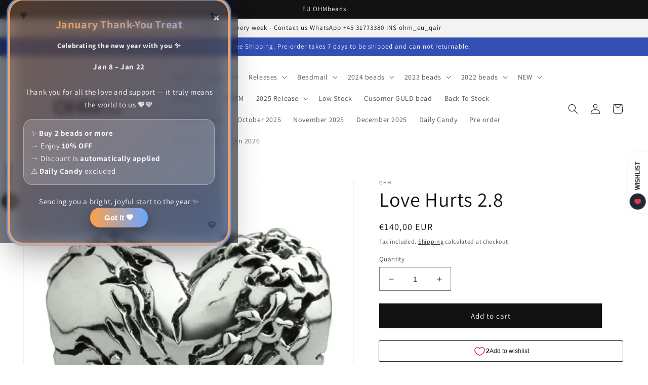

--- FILE ---
content_type: text/javascript
request_url: https://static.growave.io/growave-build/WishlistApplication.a1db3918.js
body_size: 8566
content:
"use strict";(gwWebpackGlobal.webpackChunkstorefront_spa=gwWebpackGlobal.webpackChunkstorefront_spa||[]).push([[9888],{86961:(e,t,r)=>{r.r(t),r.d(t,{WishlistApplication:()=>ve});var s=r(73843),i=r(85663),o=r(19224),a=r(15376),l=r(69695),n=r(57736),c=r(89490),d=r(64060),g=r(57209),I=r(41767),h=r(58811),_=r(29191),E=r(72728),W=r(13916),S=r(48780),u=r(17504),T=r(39733),R=r(60232),A=r(69088),p=r(11535),m=r(75505),D=r(63720),v=r(38975),w=r(16126),y=r(59099),G=r(2150),P=r(93e3),M=r(9703),b=r(50520),L=r(5683),f=r(12711),O=r(2259),C=r(79056),V=r(20781),k=r(74941),N=r(81083),U=r(19881),H=r(44503),j=r(88822),B=r(85037);const F="gw-product-id",Y="gw-variant-id";const x=class{constructor(e,t,r,s,i,o,a){this.placeholderSelector=e,this.logger=t,this.modalManager=r,this.eventsCollector=s,this.analyticsEventsFactory=i,this.dynamicImportManager=o,this.moi=a}injectCss(e){e.style.position="absolute",e.style.top="0",e.style.left="0",e.style.zIndex="99",e.style.lineHeight="1",e.parentElement&&(e.parentElement.style.position="relative")}start(){this.logger.debug("AddToWishlistProductCardWidgetInjector.start",{placeholderSelector:this.placeholderSelector});this.moi.register({targetSelector:this.placeholderSelector}).subscribe((e=>{this.logger.debug("AddToWishlistProductCardWidgetInjector found placeholder",{placeholder:e}),this.injectCss(e);const t=(0,B.sM)(e,F)||(0,B.SK)(e,F),r=null===t?P.kL.resolve(o.WA):new N.K;null!==t&&r.registerProvider(new k._(t));const i=(0,B.sM)(e,Y)||(0,B.SK)(e,Y),a=null===i?P.kL.resolve(o.Ek):new H.i;null!==i&&a.registerProvider(new U.d(i));const l=(0,B.fw)(e,"gw-exact-variant-id"),n=(0,B.wS)(e,"gw-wishlist-counter-position");(async()=>{const t=new(await this.dynamicImportManager.importDefault(M.cq,!0))({target:e,isWidgetShadowRootEnabled:(0,B.Xg)(e,s.am),wishlistCounterPosition:"left-top"===n?"left-top":"right-top",exactVariantId:l},this.logger,this.modalManager,r,a);await t.init(),this.eventsCollector.pushEvent(this.analyticsEventsFactory.createWidgetInjected(V.Ud.ADD_TO_WISHLIST_PRODUCT_CARD_WIDGET)),(0,u.BV)(new j.A(V.Ud.ADD_TO_WISHLIST_PRODUCT_CARD_WIDGET))})()}))}};var $=r(49426),Q=r(81160);class z{constructor(e,t,r){this.observer=e,this.element=t,this.attributeName=r,this.productId$=new $.t(null),this.observer.observe(this.element,this.attributeName).pipe((0,Q.T)((e=>Number(e)||null))).subscribe(this.productId$)}selectProductId(){return this.productId$}}var q=r(72345),J=r(49200);const X="gw-button_class",K="gw-product_id",Z="gw-product-id",ee="gw-variant-id";const te=class{constructor(e,t,r,s,i,o,a,l){this.placeholderSelector=e,this.logger=t,this.modalManager=r,this.eventsCollector=s,this.analyticsEventsFactory=i,this.dynamicImportManager=o,this.moi=a,this.attributesObserver=l}start(){this.logger.debug("AddToWishlistProductPageWidgetInjector.start",{placeholderSelector:this.placeholderSelector});this.moi.register({targetSelector:this.placeholderSelector}).subscribe((e=>{this.logger.debug("AddToWishlistProductPageWidgetInjector found placeholder",{placeholder:e});let t=(0,B.wS)(e,"gw-button-class");null===t&&(t=(0,B.wS)(e,X),null!==t&&this.eventsCollector.pushEvent(this.analyticsEventsFactory.createWidgetInjectedWithAttribute(V.Ud.ADD_TO_WISHLIST_PRODUCT_PAGE_WIDGET,X)));let r=(0,B.sM)(e,Z)||(0,B.SK)(e,Z);null===r&&(r=(0,B.sM)(e,K),null!==r&&this.eventsCollector.pushEvent(this.analyticsEventsFactory.createWidgetInjectedWithAttribute(V.Ud.ADD_TO_WISHLIST_PRODUCT_PAGE_WIDGET,K)));const i=null===r?P.kL.resolve(o.WA):new N.K;null!==r&&(i.registerProvider(new k._(r)),i.registerProvider(new z(this.attributesObserver,e,Z)));const a=(0,B.sM)(e,ee)||(0,B.SK)(e,ee),l=null===a?P.kL.resolve(o.Ek):new H.i;null!==a&&(l.registerProvider(new q.X(this.attributesObserver,e,ee)),l.registerProvider(new J.Y)),(async()=>{const r=new(await this.dynamicImportManager.importDefault(M.p9,!0))({target:e,buttonClass:t||"",isWidgetShadowRootEnabled:(0,B.Xg)(e,s.am)},this.logger,this.modalManager,i,l);await r.init(),this.eventsCollector.pushEvent(this.analyticsEventsFactory.createWidgetInjected(V.Ud.ADD_TO_WISHLIST_PRODUCT_PAGE_WIDGET)),(0,u.BV)(new j.A(V.Ud.ADD_TO_WISHLIST_PRODUCT_PAGE_WIDGET))})()}))}};const re=class{constructor(e,t,r,s,i,o){this.placeholderSelector=e,this.logger=t,this.eventsCollector=r,this.analyticsEventsFactory=s,this.dynamicImportManager=i,this.moi=o}start(){this.logger.debug("GoToWishlistPageHeaderWidgetInjector.start",{placeholderSelector:this.placeholderSelector});this.moi.register({targetSelector:this.placeholderSelector}).subscribe((e=>{this.logger.debug("GoToWishlistPageHeaderWidgetInjector found placeholder",{placeholder:e});const t=(0,B.wS)(e,"gw-heart-color");(async()=>{const r=new(await this.dynamicImportManager.importDefault(M.OB,!0))({target:e,heartColor:t||"",isWidgetShadowRootEnabled:(0,B.Xg)(e,s.am)},this.logger);await r.init(),this.eventsCollector.pushEvent(this.analyticsEventsFactory.createWidgetInjected(V.Ud.GO_TO_WISHLIST_PAGE_HEADER_WIDGET)),(0,u.BV)(new j.A(V.Ud.GO_TO_WISHLIST_PAGE_HEADER_WIDGET))})()}))}};const se=class{constructor(e,t,r,s,i,o,a){this.placeholderSelector=e,this.logger=t,this.modalManager=r,this.eventsCollector=s,this.analyticsEventsFactory=i,this.dynamicImportManager=o,this.moi=a}start(){this.logger.debug("SaveForLaterModalWidgetInjector.start",{placeholderSelector:this.placeholderSelector});this.moi.register({targetSelector:this.placeholderSelector}).subscribe((e=>{this.logger.debug("SaveForLaterModalWidgetInjector found placeholder",{placeholder:e}),(async()=>{const t=new(await this.dynamicImportManager.importDefault(M.Rm,!0))({target:e,isWidgetShadowRootEnabled:(0,B.Xg)(e,s.am)},this.logger,this.modalManager);await t.init(),this.eventsCollector.pushEvent(this.analyticsEventsFactory.createWidgetInjected(V.Ud.SAVE_FOR_LATER_MODAL_WIDGET)),(0,u.BV)(new j.A(V.Ud.SAVE_FOR_LATER_MODAL_WIDGET))})()}))}};const ie=class{constructor(e,t,r,s,i,o,a){this.placeholderSelector=e,this.logger=t,this.modalManager=r,this.eventsCollector=s,this.analyticsEventsFactory=i,this.dynamicImportManager=o,this.moi=a}start(){this.logger.debug("SaveWishlistModalWidgetInjector start",{placeholderSelector:this.placeholderSelector});this.moi.register({targetSelector:this.placeholderSelector}).subscribe((e=>{this.logger?.debug("SaveWishlistModalWidgetInjector found placeholder",{placeholder:e}),(async()=>{const t=new(await this.dynamicImportManager.importDefault(M.T7))({target:e},this.logger,this.modalManager);await t.init(),this.eventsCollector.pushEvent(this.analyticsEventsFactory.createWidgetInjected(V.Ud.SAVE_WISHLIST_MODAL_WIDGET)),(0,u.BV)(new j.A(V.Ud.SAVE_WISHLIST_MODAL_WIDGET))})()}))}};class oe{constructor(e,t,r,s,i,o){this.placeholderSelector=e,this.logger=t,this.eventsCollector=r,this.analyticsEventsFactory=s,this.dynamicImportManager=i,this.moi=o}start(){this.logger.debug(`${oe.name}.start`,{placeholderSelector:this.placeholderSelector});this.moi.register({targetSelector:this.placeholderSelector}).subscribe((e=>{this.logger.debug(`${oe.name} found placeholder`,e),(async()=>{const t=new(await this.dynamicImportManager.importDefault(M.kt,!0))({target:e,isWidgetShadowRootEnabled:(0,B.Xg)(e,s.am)},this.logger,this.dynamicImportManager);await t.init(),this.eventsCollector.pushEvent(this.analyticsEventsFactory.createWidgetInjected(V.Ud.SHARED_WISHLIST_PAGE_WIDGET)),(0,u.BV)(new j.A(V.Ud.SHARED_WISHLIST_PAGE_WIDGET))})()}))}}const ae=oe;class le{constructor(e,t,r,s,i,o,a){this.placeholderSelector=e,this.logger=t,this.eventsCollector=r,this.analyticsEventsFactory=s,this.dynamicImportManager=i,this.moi=o,this.attributesObserver=a}start(){this.logger?.debug(`${le.name}.start`,{placeholderSelector:this.placeholderSelector});this.moi.register({targetSelector:this.placeholderSelector}).subscribe((e=>{this.logger?.debug(`${le.name} found placeholder`,{placeholder:e}),(async()=>{const t=new(await this.dynamicImportManager.importDefault(M.Ew,!0))({target:e,attributesObserver:this.attributesObserver},this.logger);await t.init(),this.eventsCollector.pushEvent(this.analyticsEventsFactory.createWidgetInjected(V.Ud.WISHLIST_DRAWER_WIDGET)),(0,u.BV)(new j.A(V.Ud.WISHLIST_DRAWER_WIDGET))})()}))}}const ne=le;class ce{constructor(e,t,r,s,i,o,a){this.placeholderSelector=e,this.logger=t,this.modalManager=r,this.eventsCollector=s,this.analyticsEventsFactory=i,this.dynamicImportManager=o,this.moi=a}start(){this.logger.debug(`${ce.name}.start`,{placeholderSelector:this.placeholderSelector});this.moi.register({targetSelector:this.placeholderSelector}).subscribe((e=>{this.logger.debug(`${ce.name} found placeholder`,e),(async()=>{const t=new(await this.dynamicImportManager.importDefault(M.yM,!0))({target:e,isWidgetShadowRootEnabled:(0,B.Xg)(e,s.am),wishlistItemOptionsEditable:(0,B.Xg)(e,"gw-wishlist-item-options-editable")??!0},this.logger,this.modalManager,this.dynamicImportManager);await t.init(),this.eventsCollector.pushEvent(this.analyticsEventsFactory.createWidgetInjected(V.Ud.WISHLIST_PAGE_WIDGET)),(0,u.BV)(new j.A(V.Ud.WISHLIST_PAGE_WIDGET))})()}))}}const de=ce;const ge=class{constructor(e,t,r,s,i,o){this.placeholderSelector=e,this.logger=t,this.eventsCollector=r,this.analyticsEventsFactory=s,this.dynamicImportManager=i,this.moi=o}start(){this.logger.debug(`${V.Ud.WISHLISTS_ITEMS_TOTAL_COUNT_INLINE_WIDGET}Injector.start`,{placeholderSelector:this.placeholderSelector});this.moi.register({targetSelector:this.placeholderSelector}).subscribe((e=>{this.logger.debug(`${V.Ud.WISHLISTS_ITEMS_TOTAL_COUNT_INLINE_WIDGET}Injector found placeholder`,e);const t=V.Ud.WISHLISTS_ITEMS_TOTAL_COUNT_INLINE_WIDGET;(async()=>{new(await this.dynamicImportManager.importDefault(M.uC,!0))({target:e},this.logger).init(),this.eventsCollector.pushEvent(this.analyticsEventsFactory.createWidgetInjected(t)),(0,u.BV)(new j.A(t))})()}))}};const Ie=class{constructor(e,t,r,s,i,o,a){this.placeholderSelector=e,this.logger=t,this.modalManager=r,this.eventsCollector=s,this.analyticsEventsFactory=i,this.dynamicImportManager=o,this.moi=a}start(){this.logger.debug("WishlistsManageApproversModalWidgetInjector start",{placeholderSelector:this.placeholderSelector});this.moi.register({targetSelector:this.placeholderSelector}).subscribe((e=>{this.logger?.debug("WishlistsManageApproversModalWidgetInjector found placeholder",{placeholder:e}),(async()=>{const t=new(await this.dynamicImportManager.importDefault(M.Au))({target:e,isWidgetShadowRootEnabled:(0,B.Xg)(e,s.am)},this.logger,this.modalManager);await t.init(),this.eventsCollector.pushEvent(this.analyticsEventsFactory.createWidgetInjected(V.Ud.WISHLISTS_MANAGE_APPROVERS_MODAL_WIDGET)),(0,u.BV)(new j.A(V.Ud.WISHLISTS_MANAGE_APPROVERS_MODAL_WIDGET))})()}))}};class he{constructor(e,t,r,s,i,o){this.placeholderSelector=e,this.logger=t,this.eventsCollector=r,this.analyticsEventsFactory=s,this.dynamicImportManager=i,this.moi=o}start(){this.logger?.debug(`${he.name}.start`,{placeholderSelector:this.placeholderSelector});this.moi.register({targetSelector:this.placeholderSelector}).subscribe((e=>{this.logger?.debug(`${he.name} found placeholder`,{placeholder:e}),(async()=>{const t=new(await this.dynamicImportManager.importDefault(M.yR,!0))({target:e,isWidgetShadowRootEnabled:(0,B.Xg)(e,s.am)},this.logger);await t.init(),this.eventsCollector.pushEvent(this.analyticsEventsFactory.createWidgetInjected(V.Ud.WISHLISTS_WIDGET)),(0,u.BV)(new j.A(V.Ud.WISHLISTS_WIDGET))})()}))}}const _e=he;var Ee=r(63588),We=r(78908);function Se(e){return{wishlistId:e.wishlistId,customerId:e.customerId,productId:e.productId,variantId:e.variantId,date:e.date,quantity:e.quantity}}function ue(e){return{id:e.id,title:e.title,isDefault:e.isDefault,isPrivate:e.isPrivate,customerId:e.customerId,items:e.items.map(Se),totalCount:e.totalCount}}class Te{constructor(e){this.wishlistsQuery=e}selectAll(){return this.wishlistsQuery.selectAll().pipe((0,Q.T)((e=>e.map(ue))))}selectEntity(e){return this.wishlistsQuery.selectEntity(e).pipe((0,Q.T)((e=>{if(e)return ue(e)})))}selectFirst(){return this.wishlistsQuery.selectFirst().pipe((0,Q.T)((e=>{if(e)return ue(e)})))}}class Re{constructor(e,t,r,s){this.wishlistsService=e,this.wishlistsQuery=t,this.localizationInfoProvider=r,this.customerInfoProvider=s}getWishlists(){const e=this.localizationInfoProvider.getGwI18nLocale(),t=this.customerInfoProvider.getCompany()?.id;return this.wishlistsService.getWishlists({locale:e,companyId:t}).pipe((0,D.n)((()=>this.wishlistsQuery.selectAll())),(0,v.s)(1),(0,Q.T)((e=>e.map(ue))))}addItem(e){return this.wishlistsService.addItem(e).pipe((0,Q.T)(Se))}deleteItem(e){return this.wishlistsService.deleteItem(e).pipe((0,Q.T)(Se))}}class Ae{constructor(e,t,r,s){this.query=new Te(e),this.service=new Re(t,e,r,s)}}var pe=function(e,t,r,s){var i,o=arguments.length,a=o<3?t:null===s?s=Object.getOwnPropertyDescriptor(t,r):s;if("object"==typeof Reflect&&"function"==typeof Reflect.decorate)a=Reflect.decorate(e,t,r,s);else for(var l=e.length-1;l>=0;l--)(i=e[l])&&(a=(o<3?i(a):o>3?i(t,r,a):i(t,r))||a);return o>3&&a&&Object.defineProperty(t,r,a),a},me=function(e,t){if("object"==typeof Reflect&&"function"==typeof Reflect.metadata)return Reflect.metadata(e,t)},De=function(e,t){return function(r,s){t(r,s,e)}};let ve=class{constructor(e,t,r,s,i,o){this.config=e,this.commonModule=t,this.baseModule=r,this.dynamicImportModule=s,this.mutationObserverInjector=i,this.attributesObserver=o,this.widgets=[],this.exports={},(0,G.vA)(e,Ee.j);const a=s.exports.dynamicImportManager;a.register(M.$),a.register(M.cq),a.register(M.p9),a.register(M.OB),a.register(M.Au),a.register(M.T7),a.register(M.kt),a.register(M.Ew),a.register(M.yM),a.register(M.yR),a.register(M.uC),a.register(M.Rm)}init(){const e=P.kL.resolve(I.L),t=new g.e("wishlist"),r=this.commonModule.exports.designModeProvider.isDesignMode(),h=e.exports.eventsCollector,W=e.exports.eventsFactory,A=P.kL.resolve(o.UO),p=P.kL.resolve(o.Q).getGwI18nLocale(),G=P.kL.resolve(o.zD).getCompany()?.id;P.kL.registerInstance(O.h6,t),P.kL.register(O.I7,{useFactory:(0,P.TS)((e=>new d.A(new c.A(new n.Ay(this.commonModule.exports.baseUrlProvider.appendToBaseUrl("/storefront-api/wishlist-storefront/v2"),void 0,{[i.Jm]:e.resolve(o.vk).currentApp,designMode:r||!1,...this.commonModule.exports.designModeQueryParamsProvider.queryParams},e.resolve(o.Xg)),h,this.commonModule.exports.locationController,W),e.resolve(R.f).exports.tokenManager)))});const M=P.kL.resolve(L.a),V=P.kL.resolve(b.B);(0,u.Jf)(We.p.CREATE_WISHLIST,(({title:e,onSuccess:t,onError:r})=>{(0,m.s)(M.createWishlist({title:e})).then((e=>{const r=ue({...e,items:[],perPage:20,currentOffset:0,totalCount:0});t(r)})).catch((e=>r(e)))})),(0,u.Jf)(We.p.CREATE_WISHLIST_ITEM,(({productId:e,variantId:t,wishlistId:r,onSuccess:s,onError:i})=>{(0,m.s)(M.addItem({productId:e,variantId:t,wishlistId:r})).then((()=>s())).catch((e=>i(e)))})),(0,u.Jf)(We.p.DELETE_WISHLIST_ITEM,(({productId:e,variantId:t,wishlistId:r,onSuccess:s,onError:i})=>{(0,m.s)(M.deleteItem({wishlistId:r,productId:e,variantId:t})).then((()=>s())).catch((e=>i(e)))})),(0,u.Jf)(We.p.GET_WISHLISTS,(({onSuccess:e,onError:t})=>{(0,m.s)(M.getWishlists({locale:p,companyId:G}).pipe((0,D.n)((()=>V.selectAll())),(0,v.s)(1))).then((t=>{const r=t.map(ue);e(r)})).catch((e=>t(e)))})),(0,u.Jf)(We.p.GET_WISHLIST_ITEMS,(({wishlistId:e,onSuccess:t,onError:r})=>{(0,m.s)(M.getWishlists({locale:p,companyId:G}).pipe((0,D.n)((()=>e?V.selectEntity(e):V.selectFirst())),(0,v.s)(1))).then((e=>{if(!e)return void r(new Error("Wishlist not found"));const s=e.items.map(Se);t(s)})).catch((e=>r(e)))})),(0,u.Jf)(We.p.GET_WISHLISTS_SHARED_STATE_KIT,(({onSuccess:e})=>{e(new Ae(V,M,P.kL.resolve(o.Q),P.kL.resolve(o.zD)))})),(async()=>{const{sdkDynamicModulesManager:e,sdkMethodsCollector:t,sdk:r}=P.kL.resolve(T.B).exports,s=new(await e.import(S.jH.WISHLISTS))(t);r.registerModule(S.jH.WISHLISTS,s)})(),t.debug("WishlistApplication is initialized",{...this.config});const k=P.kL.resolve(o.hD).availableApps.includes(s.qw.Wishlist)||r,N=P.kL.resolve(E.M).exports.locationController.getPathname(),U=P.kL.resolve(f.A).selectWishlistsBranding(),H=new _e(this.config.wishlistsWidgetPlaceholder,t,h,W,this.dynamicImportModule.exports.dynamicImportManager,this.mutationObserverInjector),j=new ne(this.config.drawerWidgetPlaceholderSelector,t,h,W,this.dynamicImportModule.exports.dynamicImportManager,this.mutationObserverInjector,this.attributesObserver),B=new te(this.config.addToWishlistProductPageButtonSelector,t,A,h,W,this.dynamicImportModule.exports.dynamicImportManager,this.mutationObserverInjector,this.attributesObserver),F=new x(this.config.addToWishlistProductCardSelector,t,A,h,W,this.dynamicImportModule.exports.dynamicImportManager,this.mutationObserverInjector),Y=new re(this.config.goToWishlistPageHeaderWidgetInjector,t,h,W,this.dynamicImportModule.exports.dynamicImportManager,this.mutationObserverInjector),$=new de(this.config.wishlistPageWidgetPlaceholderSelector,t,A,h,W,this.dynamicImportModule.exports.dynamicImportManager,this.mutationObserverInjector),Q=new ae(this.config.sharedWishlistPageWidgetPlaceholderSelector,t,h,W,this.dynamicImportModule.exports.dynamicImportManager,this.mutationObserverInjector),z=new ie(this.config.saveWishlistModalWidgetPlaceholderSelector,t,A,h,W,this.dynamicImportModule.exports.dynamicImportManager,this.mutationObserverInjector),q=new Ie(this.config.wishlistsManageApproversModalWidgetPlaceholderSelector,t,A,h,W,this.dynamicImportModule.exports.dynamicImportManager,this.mutationObserverInjector),J=new ge(this.config.wishlistsItemsTotalCountInlineWidgetPlaceholderSelector,t,h,W,this.dynamicImportModule.exports.dynamicImportManager,this.mutationObserverInjector),X=new se(this.config.saveForLaterModalWidgetPlaceholderSelector,t,A,h,W,this.dynamicImportModule.exports.dynamicImportManager,this.mutationObserverInjector);return k&&!N.includes(l.Lz)&&U.pipe((0,w.p)((e=>!!e)),(0,v.s)(1),(0,y.M)((e=>{const t=(0,a.A)(),r=e.wishlistDrawerAndPageSettings;(()=>{switch(r.device){case C.Ad.allDevices:return!0;case C.Ad.desktopOnly:return!t;case C.Ad.mobileOnly:return t;case C.Ad.hide:default:return!1}})()&&j.start()}))).subscribe(),k&&(H.start(),B.start(),F.start(),Y.start(),Q.start(),z.start(),q.start(),J.start(),X.start()),$.start(),this.baseModule.exports.modulesStatusesProvider.updateModuleStatus(s.qw.Wishlist,_.i.INITIALIZED),this}};ve=pe([(0,P._G)(),De(0,(0,P.WQ)(Ee.R)),De(1,(0,P.WQ)(E.M)),De(2,(0,P.WQ)(h.W)),De(3,(0,P.WQ)(W.V)),De(4,(0,P.WQ)(p.A)),De(5,(0,P.WQ)(A.A)),me("design:paramtypes",[Object,E.M,h.W,W.V,p.A,A.A])],ve)},9703:(e,t,r)=>{r.d(t,{$:()=>o,Au:()=>d,Ew:()=>I,OB:()=>n,Rm:()=>W,T7:()=>c,cq:()=>a,kt:()=>g,p9:()=>l,uC:()=>E,yM:()=>h,yR:()=>_});var s=r(20781),i=r(91755);const o=(0,i.k)({name:s.Ud.ADD_TO_WISHLIST_BUTTON_WIDGET,importCallback:()=>Promise.all([r.e(4682),r.e(9695),r.e(5683),r.e(9724),r.e(9866)]).then(r.bind(r,68776))}),a=(0,i.k)({name:s.Ud.ADD_TO_WISHLIST_PRODUCT_CARD_WIDGET,importCallback:()=>Promise.all([r.e(4682),r.e(9695),r.e(5683),r.e(9724),r.e(5425)]).then(r.bind(r,93452))}),l=(0,i.k)({name:s.Ud.ADD_TO_WISHLIST_PRODUCT_PAGE_WIDGET,importCallback:()=>Promise.all([r.e(4682),r.e(8984),r.e(9695),r.e(5683),r.e(9724),r.e(5730)]).then(r.bind(r,10110))}),n=(0,i.k)({name:s.Ud.GO_TO_WISHLIST_PAGE_HEADER_WIDGET,importCallback:()=>Promise.all([r.e(4682),r.e(9695),r.e(5683),r.e(9724),r.e(1577)]).then(r.bind(r,24527))}),c=(0,i.k)({name:s.Ud.SAVE_WISHLIST_MODAL_WIDGET,importCallback:()=>Promise.all([r.e(4682),r.e(1307),r.e(5941),r.e(4692),r.e(8984),r.e(5590),r.e(9695),r.e(5683),r.e(9724),r.e(3237),r.e(6967),r.e(68)]).then(r.bind(r,36141))}),d=(0,i.k)({name:s.Ud.WISHLISTS_MANAGE_APPROVERS_MODAL_WIDGET,importCallback:()=>Promise.all([r.e(4682),r.e(1307),r.e(4692),r.e(8984),r.e(5590),r.e(9695),r.e(5683),r.e(9724),r.e(6967),r.e(6974)]).then(r.bind(r,97021))}),g=(0,i.k)({name:s.Ud.SHARED_WISHLIST_PAGE_WIDGET,importCallback:()=>Promise.all([r.e(4682),r.e(4005),r.e(5941),r.e(4692),r.e(8984),r.e(64),r.e(9695),r.e(5683),r.e(9724),r.e(5586),r.e(5615),r.e(7866),r.e(736),r.e(4718),r.e(1620)]).then(r.bind(r,89318))}),I=(0,i.k)({name:s.Ud.WISHLIST_DRAWER_WIDGET,importCallback:()=>Promise.all([r.e(4682),r.e(1307),r.e(9695),r.e(9724),r.e(321),r.e(7825)]).then(r.bind(r,95601))}),h=(0,i.k)({name:s.Ud.WISHLIST_PAGE_WIDGET,importCallback:()=>Promise.all([r.e(4682),r.e(4005),r.e(5941),r.e(4692),r.e(8984),r.e(64),r.e(9695),r.e(5683),r.e(9724),r.e(5586),r.e(8442),r.e(5615),r.e(6812),r.e(7866),r.e(736),r.e(1995),r.e(4718),r.e(7987)]).then(r.bind(r,90991))}),_=(0,i.k)({name:s.Ud.WISHLISTS_WIDGET,importCallback:()=>Promise.all([r.e(4682),r.e(4005),r.e(5941),r.e(4692),r.e(8984),r.e(64),r.e(9695),r.e(5683),r.e(9724),r.e(5586),r.e(5615),r.e(7866),r.e(736),r.e(1995),r.e(8601)]).then(r.bind(r,83088))}),E=(0,i.k)({name:s.Ud.WISHLISTS_ITEMS_TOTAL_COUNT_INLINE_WIDGET,importCallback:()=>Promise.all([r.e(5683),r.e(4467)]).then(r.bind(r,58133))}),W=(0,i.k)({name:s.Ud.SAVE_FOR_LATER_MODAL_WIDGET,importCallback:()=>Promise.all([r.e(4682),r.e(1307),r.e(4692),r.e(8984),r.e(5590),r.e(64),r.e(9695),r.e(5683),r.e(9724),r.e(8960)]).then(r.bind(r,32936))})},79081:(e,t,r)=>{r.d(t,{A:()=>o});var s=r(2150),i=r(69695);const o=(0,s.Ik)({channelName:(0,s.vP)(Object.values(i.xB)),isEnabled:(0,s.zM)()})},12711:(e,t,r)=>{r.d(t,{A:()=>S});var s=r(30109),i=r(8596),o=r(35866),a=r(81160),l=r(93e3),n=r(69695),c=r(79056),d=r(2150);const g=(0,d.Ik)({wishlistThemeSettings:(0,d.Ik)({primaryColor:(0,d.Yj)(),secondaryColor:(0,d.Yj)()}),wishlistIconSettings:(0,d.Ik)({heartColor:(0,d.Yj)(),backgroundColor:(0,d.Yj)(),iconType:(0,d.vP)(n.bp),customIcons:(0,d.Ik)({isEnabled:(0,d.zM)(),outlinedImage:(0,d.me)((0,d.Yj)()),filledImage:(0,d.me)((0,d.Yj)())})}),wishlistButtonSettings:(0,d.Ik)({color:(0,d.vP)(["primaryColor","secondaryColor"]),borderRadius:(0,d.ai)(),fontColor:(0,d.Yj)(),style:(0,d.vP)(["outlined","filled"]),isCounterEnabled:(0,d.zM)()}),wishlistDrawerAndPageSettings:(0,d.Ik)({drawerPosition:(0,d.vP)(["L","R"]),launcherBackgroundColor:(0,d.Yj)(),launcherFontColor:(0,d.Yj)(),launcherIconBackgroundColor:(0,d.vP)(["primaryColor","secondaryColor"]),buttonsColor:(0,d.vP)(["primaryColor","secondaryColor"]),buttonsFontColor:(0,d.Yj)(),buttonsStyle:(0,d.vP)(["outlined","filled"]),buttonsBorderRadius:(0,d.ai)(),linkColor:(0,d.vP)(["primaryColor","secondaryColor"]),device:(0,d.vP)([c.Ad.allDevices,c.Ad.desktopOnly,c.Ad.mobileOnly,c.Ad.hide])})});var I=r(79081);const h=(0,d.Ik)({isDisabledForGuests:(0,d.zM)(),isSaveWishlistEnabled:(0,d.zM)(),isWishlistDrawerEnabled:(0,d.zM)(),isWishlistSocialShareEnabled:(0,d.zM)(),wishlistSocialShareChannels:(0,d.YO)(I.A),isShareSeparateWishlistsEnabled:(0,d.zM)(),isCreateDraftOrderFromListEnabled:(0,d.zM)(),isListsApprovalByCompanyMembersEnabled:(0,d.zM)(),isDuplicateWishlistEnabled:(0,d.zM)(),isEditListsByCompanyMembersEnabled:(0,d.zM)(),isEditProductQuantityEnabled:(0,d.zM)(),isWishlistApprovalRequestNotificationEnabled:(0,d.zM)(),isWishlistApprovalCompletedNotificationEnabled:(0,d.zM)()});var _=function(e,t,r,s){var i,o=arguments.length,a=o<3?t:null===s?s=Object.getOwnPropertyDescriptor(t,r):s;if("object"==typeof Reflect&&"function"==typeof Reflect.decorate)a=Reflect.decorate(e,t,r,s);else for(var l=e.length-1;l>=0;l--)(i=e[l])&&(a=(o<3?i(a):o>3?i(t,r,a):i(t,r))||a);return o>3&&a&&Object.defineProperty(t,r,a),a},E=function(e,t){if("object"==typeof Reflect&&"function"==typeof Reflect.metadata)return Reflect.metadata(e,t)};let W=class{constructor(e){this.storefrontValuesModule=e}selectWishlistsSettings(){return this.storefrontValuesModule.exports.storefrontValuesManager.selectValue({namespace:s.vz.WISHLIST_CRITICAL,key:s.Bc.WISHLIST_SETTINGS,schema:h})}selectWishlistsBranding(){return this.storefrontValuesModule.exports.storefrontValuesManager.selectValue({namespace:s.vz.WISHLIST_CRITICAL,key:s.Bc.WISHLIST_BRANDING,schema:g})}selectEnabledSocialShareChannels(){return this.selectWishlistsSettings().pipe((0,i.fC)(),(0,a.T)((e=>e?.wishlistSocialShareChannels.filter((e=>e.isEnabled)))))}};W=_([(0,l.Gr)(),E("design:paramtypes",[o.R])],W);const S=W},2259:(e,t,r)=>{r.d(t,{I7:()=>o,V4:()=>a,cz:()=>l,h6:()=>i,xg:()=>n});var s=r(76978);const i=Symbol("WishlistApplicationLoggerToken"),o=Symbol("wishlistAuthApiClientToken"),a=(0,s.dj)("SaveWishlistModal"),l=(0,s.dj)("WishlistsManageApproversModal"),n=(0,s.dj)("SaveForLaterModal")},79056:(e,t,r)=>{var s,i,o;r.d(t,{Ad:()=>o,Jy:()=>i,pB:()=>s}),function(e){e.recentlyAdded="recentlyAdded",e.aToZProductTitle="aToZProductTitle",e.zToAProductTitle="zToAProductTitle",e.highToLowPrice="highToLowPrice",e.lowToHighPrice="lowToHighPrice"}(s||(s={})),function(e){e.all="all",e.available="available"}(i||(i={})),function(e){e.allDevices="allDevices",e.desktopOnly="desktopOnly",e.mobileOnly="mobileOnly",e.hide="hide"}(o||(o={}))},30109:(e,t,r)=>{var s,i,o;r.d(t,{Bc:()=>i,SZ:()=>o,vz:()=>s}),function(e){e.GROWAVE_CRITICAL="growave_critical",e.REVIEWS_CRITICAL="reviews_critical",e.REWARDS_CRITICAL="rewards_critical",e.WISHLIST_CRITICAL="wishlist_critical",e.GIFT_REGISTRY_CRITICAL="gift_registry_critical"}(s||(s={})),function(e){e.WATERMARK="watermark",e.CHECKOUT_UI="checkout_UI",e.ACCOUNT_UI="account_UI",e.CUSTOMER_ACCOUNT_VERSION="customer_account_version",e.REWARDS_PROGRAMS_STATUS="rewards_programs_status",e.REWARDS_SETTINGS="rewards_settings",e.REWARDS_REWARD_PAGE_WIDGETS_AVAILABILITY="reward_page_availability",e.REWARDS_CUSTOMERS_ELIGIBILITY="rewards_customers_eligibility",e.REWARDS_BRANDING="rewards_branding",e.REWARDS_POS_SETTINGS="rewards_pos_settings",e.REVIEWS_SETTINGS="reviews_settings",e.REVIEWS_BRANDING="reviews_branding",e.QUESTIONS_SETTINGS="questions_settings",e.WISHLIST_SETTINGS="wishlist_settings",e.WISHLIST_BRANDING="wishlist_branding",e.GIFT_REGISTRY_SETTINGS="gift_registry_settings"}(i||(i={})),function(e){e.NEW_CUSTOMER_ACCOUNTS="NEW_CUSTOMER_ACCOUNTS",e.CLASSIC="CLASSIC"}(o||(o={}))},20781:(e,t,r)=>{var s,i,o,a,l,n,c;r.d(t,{$:()=>s,OQ:()=>i,Pl:()=>n,Tq:()=>l,Ud:()=>o,rq:()=>c,zY:()=>a}),function(e){e.REWARDS_DRAWER_WIDGET="RewardsDrawerWidget",e.REWARDS_POP_UP_WIDGET="RewardsPopUpWidget",e.REWARDS_HUB_WIDGET="RewardsPopUpRootWidget",e.REWARDS_HUB_WIDGET_V2="RewardsHubWidgetV2",e.REWARDS_HUB_B2B_WIDGET="RewardsHubB2bWidget",e.REWARDS_CRITICAL_DRAWER_WIDGET="RewardsCriticalDrawerWidget",e.REWARDS_VERIFY_ACCOUNT_MODAL_WIDGET="RewardsVerifyAccountModalWidget",e.REWARDS_JOIN_NOW_MODAL_WIDGET="RewardsJoinNowModalWidget",e.REWARDS_CONSENT_MODAL_WIDGET="RewardsConsentModalWidget",e.REWARDS_WAYS_TO_EARN_PAGE_WIDGET="RewardsWaysToEarnPageWidget",e.REWARDS_WAYS_TO_EARN_B2B_PAGE_WIDGET="RewardsWaysToEarnB2bPageWidget",e.REWARDS_WAYS_TO_EARN_PAGE_WIDGET_MODAL="RewardsWaysToEarnPageWidgetModal",e.REWARDS_WAYS_TO_EARN_B2B_PAGE_WIDGET_MODAL="RewardsWaysToEarnB2bPageWidgetModal",e.REWARDS_WAYS_TO_SPEND_PAGE_WIDGET="RewardsWaysToSpendPageWidget",e.REWARDS_WAYS_TO_SPEND_B2B_PAGE_WIDGET="RewardsWaysToSpendB2bPageWidget",e.REWARDS_WAYS_TO_SPEND_PAGE_WIDGET_MODAL="RewardsWaysToSpendPageWidgetModal",e.REWARDS_WAYS_TO_SPEND_B2B_PAGE_WIDGET_MODAL="RewardsWaysToSpendB2bPageWidgetModal",e.REWARDS_AVAILABLE_REWARDS_PAGE_WIDGET="RewardsAvailableRewardsPageWidget",e.REWARDS_AVAILABLE_REWARDS_B2B_PAGE_WIDGET="RewardsAvailableRewardsB2bPageWidget",e.REWARDS_AVAILABLE_REWARDS_PAGE_WIDGET_MODAL="RewardsAvailableRewardsPageWidgetModal",e.REWARDS_AVAILABLE_REWARDS_B2B_PAGE_WIDGET_MODAL="RewardsAvailableRewardsB2BPageWidgetModal",e.REWARDS_AVAILABLE_STORE_CREDIT_PAGE_WIDGET_MODAL="RewardsAvailableStoreCreditPageWidgetModal",e.REWARDS_VIP_TIERS_PAGE_WIDGET="RewardsVipTiersPageWidget",e.REWARDS_VIP_TIERS_CARD_WIDGET="RewardsVipTiersCardWidget",e.REWARDS_VIP_TIERS_SINGLE_PROGRESS_WIDGET="RewardsVipTiersSingleProgressWidget",e.REWARDS_VIP_TIERS_SINGLE_PROGRESS_WIDGET_V2="RewardsVipTiersSingleProgressWidgetV2",e.REWARDS_VIP_TIERS_MULTI_PROGRESS_WIDGET="RewardsVipTiersMultiProgressWidget",e.REWARDS_REFERRAL_PROGRAM_PAGE_WIDGET="RewardsReferralProgramPageWidget",e.REWARDS_REFERRALS_PAGE_WIDGET="RewardsReferralsPageWidget",e.REWARDS_HISTORY_PAGE_WIDGET="RewardsHistoryPageWidget",e.REWARDS_FAQ_PAGE_WIDGET="RewardsFaqPageWidget",e.REWARDS_EARN_POINTS_PRODUCT_PAGE_WIDGET="RewardsEarnPointsProductPageWidget",e.REWARDS_EARN_POINTS_CART_WIDGET="RewardsEarnPointsCartWidget",e.REWARDS_EMPTY_STATE_PAGE_WIDGET="RewardsEmptyStatePageWidget",e.REWARDS_LOYALTY_INFO_PAGE_WIDGET="RewardsLoyaltyInfoPageWidget",e.REWARDS_LOYALTY_INFO_PAGE_WIDGET_V2="RewardsLoyaltyInfoPageWidgetV2",e.REWARDS_QR_CODE_MODAL_WIDGET="RewardsQrCodeModalWidget",e.REWARDS_CUSTOMER_POINTS_BALANCE_INLINE_WIDGET="RewardsCustomerPointsBalanceInlineWidget",e.REWARDS_AVAILABLE_REWARDS_LIST_WIDGET="RewardsAvailableRewardsListWidget",e.REWARDS_AVAILABLE_REWARDS_CART_WIDGET="RewardsAvailableRewardsCartWidget",e.REWARDS_REFUND_DISCOUNT_MODAL_WIDGET="RewardsRefundDiscountModalWidget",e.REWARDS_FREE_PRODUCT_SLIDER_WIDGET="RewardsFreeProductSliderWidget",e.REWARDS_CONSENT_PAGE_WIDGET="RewardsConsentPageWidget"}(s||(s={})),function(e){e.REVIEWS_WIDGET="ReviewsWidget",e.REVIEWS_DRAWER_WIDGET="ReviewsDrawerWidget",e.REVIEWS_PRODUCT_PAGE_WIDGET="ReviewsProductPageWidget",e.REVIEWS_PRODUCT_PAGE_WIDGET_V2="ReviewsProductPageWidgetV2",e.PRODUCT_REVIEWS_MINI_SLIDER_WIDGET="ProductReviewsMiniSliderWidget",e.REVIEWS_PAGE_WIDGET="ReviewsPageWidget",e.REVIEWS_PAGE_WIDGET_V2="ReviewsPageWidgetV2",e.LEAVE_REVIEW_PAGE_WIDGET="LeaveReviewPageWidget",e.AVERAGE_REVIEWS_WIDGET="AverageReviewsWidget",e.REVIEWS_STAR_RATING_WIDGET="ReviewsStarRatingWidget",e.REVIEWS_SLIDER_WIDGET="ReviewsSliderWidget",e.LISTING_AVERAGE_REVIEWS_WIDGET="ListingAverageReviewsWidget",e.LISTING_AVERAGE_REVIEWS_WIDGET_V2="ListingAverageReviewsWidgetV2",e.REVIEWS_EDIT_FORM_MODAL_WIDGET="ReviewsEditFormModalWidget",e.REVIEWS_EDIT_FORM_MODAL_WIDGET_V2="ReviewsEditFormModalWidgetV2",e.REVIEWS_FORM_MODAL_WIDGET="ReviewsFormModalWidget",e.REVIEWS_FORM_MODAL_WIDGET_V2="ReviewsFormModalWidgetV2",e.QUESTIONS_FORM_MODAL_WIDGET="QuestionsFormModalWidget",e.QUESTIONS_FORM_MODAL_WIDGET_V2="QuestionsFormModalWidgetV2",e.REVIEWS_GALLERY_WIDGET="ReviewsGalleryWidget",e.REVIEWS_GALLERY_MODAL_WIDGET="ReviewsGalleryModalWidget",e.REVIEWS_MODAL_WIDGET="ReviewsModalWidget",e.REVIEWS_LIST_WIDGET="ReviewsListWidget",e.REVIEWS_LIST_WIDGET_V2="ReviewsListWidgetV2",e.REVIEWS_LIST_HEADER_WIDGET="ReviewsListHeaderWidget",e.REVIEWS_LIST_HEADER_WIDGET_V2="ReviewsListHeaderWidgetV2",e.QUESTIONS_LIST_WIDGET="QuestionsListWidget",e.QUESTIONS_LIST_WIDGET_V2="QuestionsListWidgetV2",e.REVIEWS_TRUST_BADGE_WIDGET="ReviewsTrustBadgeWidget",e.LEAVE_REVIEW_BUTTON_WIDGET="LeaveReviewButtonWidget",e.REVIEWS_AI_SUMMARY_WIDGET="ReviewsAISummaryWidget"}(i||(i={})),function(e){e.WISHLISTS_WIDGET="WishlistsWidget",e.ADD_TO_WISHLIST_PRODUCT_CARD_WIDGET="AddToWishlistProductCardWidget",e.ADD_TO_WISHLIST_BUTTON_WIDGET="AddToWishlistButtonWidget",e.ADD_TO_WISHLIST_PRODUCT_PAGE_WIDGET="AddToWishlistProductPageWidget",e.GO_TO_WISHLIST_PAGE_HEADER_WIDGET="GoToWishlistPageHeaderWidget",e.WISHLIST_PAGE_WIDGET="WishlistPageWidget",e.WISHLIST_DRAWER_WIDGET="WishlistDrawerWidget",e.SHARED_WISHLIST_PAGE_WIDGET="SharedWishlistPageWidget",e.SAVE_WISHLIST_MODAL_WIDGET="SaveWishlistModalWidget",e.WISHLISTS_MANAGE_APPROVERS_MODAL_WIDGET="WishlistsManageApproversModalWidget",e.WISHLISTS_ITEMS_TOTAL_COUNT_INLINE_WIDGET="WishlistsItemsTotalCountInlineWidget",e.SAVE_FOR_LATER_MODAL_WIDGET="SaveForLaterModalWidget"}(o||(o={})),function(e){e.INSTAGRAM_GALLERY_WIDGET="InstagramGalleryWidget"}(a||(a={})),function(e){e.TIKTOK_GALLERY_WIDGET="TikTokGalleryWidget"}(l||(l={})),function(e){e.NUDGES_WIDGET="NudgesWidget"}(n||(n={})),function(e){e.ADD_TO_REGISTRY_PRODUCT_PAGE_WIDGET="AddToRegistryProductPageWidget",e.ADD_TO_REGISTRY_MODAL_WIDGET="AddToRegistryModalWidget",e.SHARED_REGISTRY_PAGE_WIDGET="SharedRegistryPageWidget",e.REGISTRY_FORM_MODAL_WIDGET="RegistryFormModalWidget",e.GIFT_CART_DRAWER_WIDGET="GiftCartDrawerWidget",e.GIFT_REGISTRY_PAGE_WIDGET="GiftRegistryPageWidget"}(c||(c={}))},74941:(e,t,r)=>{r.d(t,{_:()=>i});var s=r(62467);class i{constructor(e){this._productId=e}selectProductId(){return(0,s.of)(this._productId)}}},72345:(e,t,r)=>{r.d(t,{X:()=>o});var s=r(49426),i=r(81160);class o{constructor(e,t,r){this.observer=e,this.element=t,this.attributeName=r,this.variantId$=new s.t(null),this.observer.observe(this.element,this.attributeName).pipe((0,i.T)((e=>Number(e)||null))).subscribe(this.variantId$)}selectVariantId(){return this.variantId$}}},19881:(e,t,r)=>{r.d(t,{d:()=>i});var s=r(62467);class i{constructor(e){this._variantId=e}selectVariantId(){return(0,s.of)(this._variantId)}}},88822:(e,t,r)=>{r.d(t,{A:()=>i});var s=r(54073);const i=class{constructor(e){this.type=s.r.WIDGET_INJECTED,this.widgetName=e}}},35866:(e,t,r)=>{r.d(t,{R:()=>P});var s=r(85663),i=r(19224),o=r(57736),a=r(89490),l=r(64060),n=r(41767),c=r(72728),d=r(60232),g=r(93e3),I=r(81160),h=r(66847);const _=class{constructor(e,t){this.logger=e,this.apiClient=t}selectStorefrontValues({namespace:e,key:t}){return this.logger.debug("StorefrontValuesGrowaveApiService.getStorefrontValues is started"),this.apiClient.get({url:"/getStorefrontValues",responseType:"json",queryParams:{selectors:[`${e}:${t}`]}}).pipe((0,I.T)((e=>e.body)),(0,h.W)((e=>{throw this.logger.debug("StorefrontValuesGrowaveApiService.getStorefrontValues is errored",e),e})))}};var E=r(37968),W=r(59099),S=r(1005),u=r(2150),T=function(e,t,r,s){var i,o=arguments.length,a=o<3?t:null===s?s=Object.getOwnPropertyDescriptor(t,r):s;if("object"==typeof Reflect&&"function"==typeof Reflect.decorate)a=Reflect.decorate(e,t,r,s);else for(var l=e.length-1;l>=0;l--)(i=e[l])&&(a=(o<3?i(a):o>3?i(t,r,a):i(t,r))||a);return o>3&&a&&Object.defineProperty(t,r,a),a},R=function(e,t){if("object"==typeof Reflect&&"function"==typeof Reflect.metadata)return Reflect.metadata(e,t)};let A=class{constructor(e){this.logger=e,this.cache=new Map,this.strategies=[]}registerStrategies(e){this.strategies.push(...e)}selectValue({namespace:e,key:t,schema:r}){const s=`${e}:${t}`;let i=this.cache.get(s);return i||(i=(0,E.H)(this.getAndValidateValueFromStrategy({namespace:e,key:t,schema:r})).pipe((0,W.M)((e=>this.logger.debug("StorefrontValuesManager.selectValue",e))),(0,S.u)()),this.cache.set(s,i)),i}async getAndValidateValueFromStrategy({namespace:e,key:t,schema:r}){for(const s of this.strategies){const i=await s.getValue({namespace:e,key:t});if(i)try{return this.validate({value:i,schema:r,key:t})}catch(e){this.logger.error(`Validation failed for key: ${t}`,e)}}throw new Error(`Value not found for key: ${t}`)}validate({value:e,schema:t,key:r}){if(Array.isArray(e)){const s=e.find((e=>e.key===r))?.value;return(0,u.vt)(s,t)}return(0,u.vt)(e,t)}};A=T([(0,g.Gr)(),R("design:paramtypes",[Object])],A);const p=A;var m=r(75505);const D=class{constructor(e){this.storefrontValuesGrowaveApiService=e}getValue(e){return(0,m.s)(this.storefrontValuesGrowaveApiService.selectStorefrontValues(e))}};const v=class{constructor(e){this.logger=e}parse(e){let t=null;const r=document.querySelector(e);if(r)try{t=JSON.parse(r.textContent||"")}catch(e){this.logger.error("ParseFromJsonStrategy json parse error",e)}else this.logger.warn(`ParseFromJsonStrategy script element by selector (${e}) not found`);return t}getValue({namespace:e,key:t}){return Promise.resolve(this.parse(`#${e}\\:${t}`))}},w=Symbol("storefrontValuesAuthApiClientToken");var y=function(e,t,r,s){var i,o=arguments.length,a=o<3?t:null===s?s=Object.getOwnPropertyDescriptor(t,r):s;if("object"==typeof Reflect&&"function"==typeof Reflect.decorate)a=Reflect.decorate(e,t,r,s);else for(var l=e.length-1;l>=0;l--)(i=e[l])&&(a=(o<3?i(a):o>3?i(t,r,a):i(t,r))||a);return o>3&&a&&Object.defineProperty(t,r,a),a},G=function(e,t){if("object"==typeof Reflect&&"function"==typeof Reflect.metadata)return Reflect.metadata(e,t)};let P=class{constructor(e,t){this.analyticsEventsCollectorModule=e,this.commonModule=t;const r=g.kL.resolve(i.Xg).newLogger("StorefrontValuesModule"),{designModeQueryParamsProvider:n,locationController:c}=this.commonModule.exports,{eventsCollector:I,eventsFactory:h}=this.analyticsEventsCollectorModule.exports;g.kL.register(w,{useFactory:(0,g.TS)((()=>new l.A(new a.A(new o.Ay(this.commonModule.exports.baseUrlProvider.appendToBaseUrl("/storefront-api/common-storefront/v2"),void 0,{[s.Jm]:g.kL.resolve(i.vk).currentApp,...n.queryParams},r),I,c,h),g.kL.resolve(d.f).exports.tokenManager)))});const E=new p(r);E.registerStrategies([new v(r),new D(new _(r,g.kL.resolve(w)))]),this.exports={storefrontValuesManager:E}}registerProviders(){return{}}};P=y([(0,g.Gr)(),G("design:paramtypes",[n.L,c.M])],P)},11879:(e,t,r)=>{r.d(t,{A:()=>i});var s=r(2150);const i=(0,s.Ik)({perPage:(0,s.ai)(),totalCount:(0,s.ai)(),currentOffset:(0,s.ai)()})},85037:(e,t,r)=>{r.d(t,{SK:()=>n,Xg:()=>a,fw:()=>o,sM:()=>s,wS:()=>i});const s=(e,t)=>{const r=e.getAttribute(`data-${t}`);if(!r)return null;const s=parseInt(r);return isNaN(s)?null:s};function i(e,t){return e.getAttribute(`data-${t}`)}const o=(e,t)=>"true"===e.getAttribute(`data-${t}`),a=(e,t)=>{const r=e.getAttribute(`data-${t}`);return"true"===r||"false"!==r&&null},l=/^gid:\/\/shopify\/[^/]+\/(\d+)$/,n=(e,t)=>{l.lastIndex=0;const r=e.getAttribute(`data-${t}`);if(!r)return null;const s=l.exec(r);if(!s)return null;const i=parseInt(s[1]);return isNaN(i)?null:i}},15376:(e,t,r)=>{r.d(t,{A:()=>s});const s=function(){const e=window.innerWidth<768,t="ontouchstart"in window||navigator.maxTouchPoints>0,r=/android|iphone|ipad|ipod|blackberry|iemobile|opera mini/i.test(navigator.userAgent.toLowerCase());return e||r&&t}}}]);
//# sourceMappingURL=WishlistApplication.a1db3918.js.map